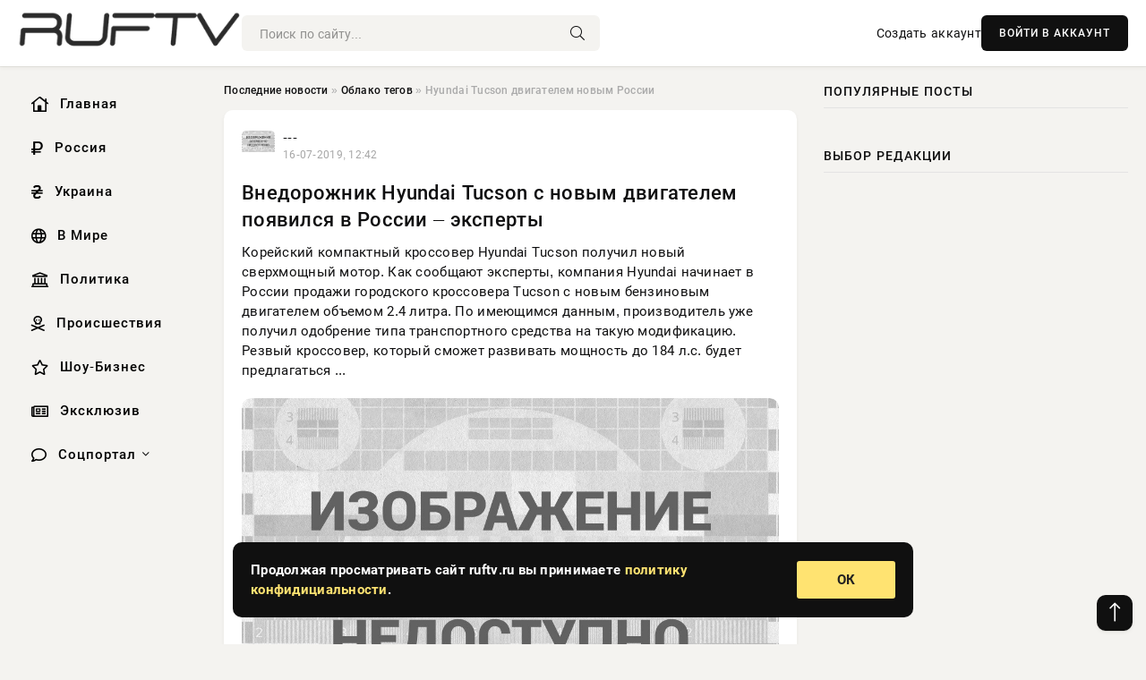

--- FILE ---
content_type: text/css
request_url: https://ruftv.ru/templates/Default/css/engine.css
body_size: 8953
content:
.message-info {
	color: #000000;
	line-height: 1.5;
	margin-bottom: 20px;
	background-color: #ffdda4;
	border: 1px solid #ffdda4;
	position: relative;
	padding: 15px 20px;
	border-left-width: 44px;
	border-radius: 10px;
	}
.message-info__title {font-weight: 700;}
.message-info a {color: #000; text-decoration: underline;}
.message-info::before {
	content:"\f071";
	font-family:'Font Awesome 5 Pro';
	font-weight: 300;
	font-size: 22px;
	color: #f29400;
	margin-top: -18px;
	position: absolute;
	left: -30px;
	top: 50%;
	width: 44px;
	text-align: center;
	}
/* VOTE BLOCK */
.sect__content--vote {padding-left: 50%; position: relative;}
.voter__title {font-size: 21px; font-weight: 300; margin-bottom: 20px;}
.vote {margin-bottom: 13px; line-height: 1.6; margin-left: 0px;}
.vote input {display:none;}
.vote label {position:relative; padding-left: 26px;}
.vote label::before {content:""; cursor: pointer; width: 16px; height: 16px; border-radius: 50%; 
	border: 2px solid var(--tt-2); display: block; box-sizing: border-box; 
	position: absolute; left: 0; top: 1px;}
.vote input:checked + label::before {border-color: var(--accent); background: var(--accent); 
	box-shadow: inset 0 0 0 2px #fff;}
.vote label:hover {cursor:pointer; color:var(--accent);}
.voter__bottom {padding-top: 20px;}
.voter__submit {border: 1px solid #ccc; border-radius: 20px; height: 40px; 
	margin-right: 20px; color: var(--tt); background-color: transparent; padding: 0 40px;}
.voter__count, .voter__caption {color: #999; font-size: 0.9em;}
.voter__caption {line-height: 1.6; margin-bottom: 20px; margin-top: -15px; max-width: 240px;}
.voter__btn {background: none !important; padding: 0; color: #999 !important; font-size: 0.9em; }
.col-side .voter__title {font-size: 17px;}
.col-side .voter__submit {padding: 0 20px;}


/*--- VOTE BARS ---*/
.voteprogress,.pollprogress{overflow:hidden;height:15px;margin-bottom:5px;background:linear-gradient(to bottom, #f5f5f5, #f9f9f9);box-shadow:inset 0 1px 2px rgba(0, 0, 0, 0.1);border-radius:4px}
.voteprogress span,.pollprogress span{color:#ffffff;text-align:center;text-indent:-2000em;height:15px;display:block;overflow:hidden;text-shadow:0 -1px 0 rgba(0, 0, 0, 0.25);background:#0e90d2;background:linear-gradient(to bottom, #149bdf, #0480be)}
.voteprogress .vote2, span.poll1{background-color:#dd514c;background:linear-gradient(to bottom, #ee5f5b, #c43c35)}
.voteprogress .vote3, span.poll2{background-color:#5eb95e;background:linear-gradient(to bottom, #62c462, #57a957)}
.voteprogress .vote4, span.poll3{background-color:#4bb1cf;background:linear-gradient(to bottom, #5bc0de, #339bb9)}
.voteprogress .vote5, span.poll4{background-color:#faa732;background:linear-gradient(to bottom, #fbb450, #f89406)}


/* MAY BE TO DELETE */
#pollbox {border-bottom: 1px dashed #E3E3E3; padding-bottom: 22px;}
#dle-poll-list, #searchtable, .pm-status {padding: 0 0 20px 0; border-radius: 6px;}
.bbcodes_poll{width:100px}
fieldset {border: 1px solid #bfced6;padding: 5px;text-align: left;}


/* SERVICE FORM
----------------------------------------------- */
.form {display: grid; grid-gap: 20px; grid-template-columns: minmax(0,1fr);}
.form__row {display: grid; grid-gap: 10px 20px; align-items: center;
	grid-template-columns: 200px minmax(200px,1fr); position: relative;}
.form__row--textarea, .form__row--textarea .form__label, .form__row--wide {display: block;}
.form__row--textarea .form__label {background-color: var(--ui-bg-accent); color: var(--ui-tt-on-accent); padding: 15px;}
.form__label--important::after {content: "*"; margin: 0 0 0 5px; color: #e85319;}
#result-registration, .ui-helper-hidden-accessible, #related_news, .form__vote {grid-column: 1 / -1; padding: 20px; 
	border: 1px dashed #6ab04c; background-color: #6ab04c10;}
.form__find-related {position: absolute; right: 0; top: 0; border-radius: 0 3px 3px 0;}
.form__content select, #category {width: 100% !important;}
.form__label a {color: var(--accent); text-decoration: underline;}

.form__table {width: 100%;}
.form__table tr + tr td {padding-top: 20px;}
.form__table .addnews {width: 200px;}
.xfields textarea, .xprofile textarea, .form__textarea--height {height:100px !important;}
.xfields .bb-editor, .xfields .wseditor {margin-top:10px;}
td.xfields {position: relative;}

.form__row--check-group {display: grid; grid-gap: 20px 20px; font-size: 14px;
	grid-template-columns: repeat(auto-fill,minmax(220px,1fr)); align-items: start;}
.form__row--check-group-wide {grid-template-columns: minmax(220px,1fr);}
.checkbox, .comments_subscribe {position: relative; padding-left: 50px;}
.checkbox input, .comments_subscribe input, input.switch {appearance: none; -webkit-appearance: none; display: inline-block; transition: all .2s linear;
	height: 20px; width: 40px; border-radius: 3px; background-color: var(--ui-bg-darkest); cursor: pointer;
	box-shadow: inset 0 2px 5px rgba(0,0,0,0.1); position: absolute; left: 0; top: 50%; margin-top: -10px;}
.checkbox input::before, .comments_subscribe input::before, input.switch::before {content: ''; width: 18px; height: 18px; border-radius: 2px; 
	position: absolute; left: 1px; top: 1px; background-color: var(--ui-bg); transition: all .2s linear;}
.checkbox input:checked, .comments_subscribe input:checked, input.switch:checked {background-color: #6ab04c;}
.checkbox input:checked::before, .comments_subscribe input:checked::before, input.switch:checked::before {left: 21px;}
.form__sec-code > input {flex: 1 1 0; margin-right: 10px; height: 80px; line-height: 80px; text-align: center;}
.form__row--submit, .pm__links {display: flex; flex-wrap: wrap; gap: 10px 10px; padding-top: 20px;}
.form__btn, .qq-upload-button, .pm__links a, .ui-dialog-buttonset button {border-radius: 3px;}


/* STATS, PM
----------------------------------------------- */
.stats__list {width:33.33%; margin-bottom: 20px;}
.stats__list li {padding:0 15px 10px 1px;}
.stats h2 {font-size:18px; margin-top: 20px;}
.stats__latest li {margin-bottom: 10px;}
.table-responsive {overflow-y:hidden; overflow-x:auto;}
.dle-table, .pm {width: 100%; border: 1px solid var(--ui-bdc);}
.dle-table td, .pm td {padding:10px; font-size:13px; border: 1px solid var(--ui-bdc);}
.dle-table thead tr:nth-child(1), .pm tr:nth-child(1) {background-color:var(--ui-bg-darkest);}
.dle-table tr:nth-child(2n+2), .pm tr:nth-child(2n+2) {background-color:var(--ui-bg-darker);}
.pm tr td:first-child {width: 37px;}
.pm__status, #blind-animation {margin-bottom:40px;}
.pm_progress_bar {border-radius:4px; margin:10px 0; overflow:hidden; 
	box-shadow: inset 0 2px 5px rgba(0,0,0,0.1); background-color: var(--ui-bg-darkest);}
.pm_progress_bar span {background:#6ab04c; font-size:0; text-indent:-2000em; height:20px; display:block; overflow:hidden;}
.pm select {width:100%; margin-bottom:10px;}
.pm-item__img {width: 60px; height: 60px; border-radius: 50%; margin-right: 20px;}
.pm-item__text {margin: 6px 0 10px 0;}
.pm-item__meta > span {margin-right: 20px; font-size: 13px;}


/* USER PROFILE, POPUP
----------------------------------------------- */
.usp {border: 1px solid var(--ui-bdc); background-color: var(--ui-bg);}
.usp__columns {background: var(--ui-bg-accent) url(../dleimages/usp-bg.jpg) center center / cover no-repeat; 
	padding: 20px; color: var(--ui-tt-on-accent); position: relative;}
.usp__left, .usp__middle, .usp__right {position: relative; z-index: 5;}
.usp__columns::before {content: ''; background-color: var(--ui-bg-accent); opacity: 0.6; 
	position: absolute; left: 0; top: 0; width: 100%; height: 100%;}
.usp__meta {background-color: var(--ui-bg-darker); padding: 20px;}
.usp__list {padding: 20px; padding-bottom: 10px;}
.usp__list + .usp__list {padding-top: 0;}
.usp__left {width: 100px; margin-right: 20px; text-align: center;}
.usp__right {width: 180px; margin-left: 20px;}
.usp__img  {width: 80px; height: 80px; border-radius: 50%; margin: 0 auto; box-shadow: 0 0 0 5px rgba(0,0,0,0.2);}
.usp__status {padding: 6px 0; border-radius: 4px; color: #fff; margin: 0 10px; 
	width: 80px; text-align: center; white-space: nowrap; font-size: 13px;}
.usp__status--online {background-color: #6ab04c;}
.usp__status--offline {background-color: #eb4d4b;}
.usp__btn a {width: 100%;}
.usp__btn + .usp__btn {margin-top: 10px;}
.usp__name {font-size: 18px; font-weight: 400; color: var(--tt-on-accent);}
.usp__group {font-size: 13px; margin-top: 10px;}
.usp__group > b {display: inline-block; vertical-align: middle; border-radius: 3px; 
	background-color: var(--ui-bg); padding: 3px 6px; margin-left: 3px;}
.usp__activity > div {margin-left: 20px; font-size: 13px;}
.usp__activity > div > div {font-size: 18px; margin-top: 3px;}
.usp__list li {position: relative; padding-left: 140px; margin-bottom: 10px; font-size: 13px; width: 48%;}
.usp__list li > span:first-child {color: #999; display: inline-block; position: absolute; left: 0; top: 0;}
.usp__list li.no-label {padding-left: 0;}
.usp-popup__left {width: 80px; margin-right: 30px; text-align: center;}
.usp-popup__img {border-radius: 10px; width: 80px; height: 80px; margin: 0 auto;}
.usp-popup__left .usp__status {width: 80px; margin: 15px 0 0 0; display: inline-block;}
.usp-popup__list li {margin-bottom: 6px; font-size: 13px;}
.usp-popup__list li > span:first-child {opacity: 0.6;}


/* SEARCH PAGE, SEARCH TABLE */
.search-page__title {font-size: 18px; margin-bottom: 20px;}
.search-page .search > div {display: flex; justify-content: space-between; margin: 0 !important; padding: 20px;
	background-color: var(--ui-bg-darker); border-radius: 6px; padding-bottom: 10px;}
.search-page .search br {display: none;}
.search-page .search #searchinput {flex: 1 1 0; margin-right: 20px; min-width: 100px;}
.searchstyle { width: 480px }
.search { padding: 0 }
#searchtable, #searchtable td { vertical-align: top; text-align: left }
#searchtable fieldset { font-size: 11px; border: 1px solid #d7d7d7; padding: 10px; text-align: left; 
	margin: 0 4px 4px 0 !important; border-radius: 6px }
fieldset legend { font-size: 11px; font-weight: bold; color: #696969; }
#searchtable table, #searchtable form { margin: 0; width:100%;}
#searchuser, #searchinput { width: 90% !important; }
.search > div {margin-bottom:10px;}
.search input[type="text"], .search select {display:block; width:100% !important; margin-bottom:10px;}
.search input[type="checkbox"], .search input[type="radio"] {margin-right:5px;}
#searchinput + br, #searchinput + br + br {display:none;}


/*--- AJAX LOADER ---*/
#loading-layer {display: flex !important; z-index:9999 !important; background-color: var(--ui-bg);
	position: fixed; top: 20px !important; left: auto !important; right: 20px; bottom: auto; height: 80px;
	flex-direction: column; justify-content: center; width: 340px; max-width: calc(100% - 40px); padding: 0 20px;
	border-left: 80px solid var(--ui-bg-accent); box-shadow: 0 0 30px rgba(0,0,0,0.2); line-height: 1.4;} 
#loading-layer::after {border-radius: 50%; content: ''; position: absolute; top: 50%; left: 0%;}
#loading-layer::after {width: 30px; height: 30px; margin: -25px 0 0 -65px; border: 10px solid rgba(255,255,255,0.2); 
	border-left-color: var(--ui-tt-on-accent); animation: spin 1s infinite linear;}
@keyframes spin { 0% {transform: rotate(0deg);} 100% {transform: rotate(360deg);}}


/*--- QUOTES, SPOILERS, HIDDEN TEXT, SCRIPTCODE ---*/
.scriptcode, .title_spoiler, .text_spoiler {padding: 10px 20px;border-radius: 10px;background: #e3f6f5;}
.title_quote {/* background-color: #f2f4f5; */color: #958971;padding: 5px 30px;font-size: 12px;border-radius: 10px;/* margin-bottom: 5px; *//* width: 50%; */}
.quote {
	margin: 0 0 10px 0;
	padding: 20px 20px 20px 80px;
	position: relative;
	background-color: #006ce712;
	color: #000000;
	border-radius: 10px;
	}
.quote::before {
	content:"\f10e";
	font-family:'Font Awesome 5 Pro';
	font-weight: 500;
	position: absolute;
	left: 30px;
	top: 22px;
	color: #006ce7;
	font-size: 24px;
	}
.comment-item__main .quote {margin: 0 0 10px 0; font-size: 12px; padding: 10px 15px 10px 40px;}
.comment-item__main .quote::before {left: 12px; top: 6px; font-size: 16px;}
.title_spoiler {margin-top: 2px;}
.text_spoiler { margin-bottom: 2px; }
.title_spoiler svg{
	vertical-align: middle;
	margin-top: -4px;
	margin-right: 7px;
	height: 16px;
	width: 16px;
}

.scriptcode { color: #4c6d0f; text-align: left; font-family: "Courier New" }
.title_spoiler {font-weight: 700;}
.text_spoiler {border-top: 0;text-align: justify;margin-top: 10px;}
.hide { background-color: #f0f0f0; padding: 5px; color: #000; margin: 0 0 1em 0 }
.hide a { text-decoration: underline; } 
.hide a:hover { text-decoration: none }
.inhide { border: 1px solid #d1e3ef; padding: 5px; background-color: #fff; margin-bottom: 5px }


/*--- RATING ---*/
.unit-rating {display: inline-flex; position: relative;}
.unit-rating li {background:url(../dleimages/rating.svg) no-repeat; position: relative; z-index: 5;}
.unit-rating li a {display:block; width:17px; height:17px; text-indent: -100px; overflow: hidden;}
.unit-rating:hover li {background-position: 0 -17px; z-index: 10;}
.unit-rating li:hover ~ li {background-position: 0 0; z-index: 5;}
.unit-rating li.current-rating {background-position: 0 -34px; background-repeat: repeat-x; pointer-events: none;
	position:absolute; left: 0; top: 0; height:100%; text-indent: -200px; overflow: hidden; z-index:6;}


/*---BB EDITOR ---*/
.bb-pane {border: 1px solid var(--ui-bdc); background: var(--ui-bg-darker); padding: 5px 10px; margin-bottom: 1px;
	border-radius: 3px 3px 0 0; display: flex; flex-wrap: wrap; gap: 5px 5px; position: relative; z-index: 10;}
.bb-btn {display: grid; place-items: center; height: 26px; width: 26px; cursor: pointer; font-size: 14px; border-radius: 3px;}
.bb-btn:hover {background-color: var(--ui-bg-accent); color: var(--ui-tt-on-accent);}
@font-face {font-family: 'bb-editor-font'; src: url(../webfonts/bb-editor.woff) format('woff'); font-weight: normal; font-style: normal;}
[class^="bb-btn"], [class*=" bb-btn"] {font-family: 'bb-editor-font'; font-style: normal; 
    font-weight: normal; font-variant: normal; text-transform: none; -webkit-font-smoothing: antialiased;-moz-osx-font-smoothing: grayscale;}
.bb-sep {display: inline-block; margin: 0 3px; border-right: 1px solid #00000015; box-shadow: 2px 0 #ffffff60;}
#b_b:before {content: "\f032";}
#b_i:before {content: "\f033";}
#b_u:before {content: "\f0cd";}
#b_s:before {content: "\f0cc";}
#b_img:before { content: "\f03e"; }
#b_up:before { content: "\e930"; }
#b_emo:before { content: "\f118"; }
#b_url:before { content: "\f0c1"; }
#b_leech:before { content: "\e98d"; }
#b_mail:before { content: "\f003"; }
#b_video:before { content: "\e913"; }
#b_audio:before { content: "\e911"; }
#b_hide:before { content: "\e9d1"; }
#b_quote:before { content: "\e977"; }
#b_code:before { content: "\f121"; }
#b_left:before { content: "\f036"; }
#b_center:before { content: "\f037"; }
#b_right:before { content: "\f038"; }
#b_color:before { content: "\e601"; }
#b_spoiler:before { content: "\e600"; }
#b_fla:before { content: "\ea8d"; }
#b_yt:before { content: "\f166"; }
#b_tf:before { content: "\ea61"; }
#b_list:before { content: "\f0ca"; }
#b_ol:before { content: "\f0cb"; }
#b_tnl:before { content: "\ea61"; }
#b_br:before { content: "\ea68"; }
#b_pl:before { content: "\ea72"; }
#b_size:before { content: "\f034"; }
#b_font:before { content: "\f031"; }
#b_header:before { content: "\f1dc"; }
#b_sub:before { content: "\f12c"; }
#b_sup:before { content: "\f12b"; }
#b_justify:before { content: "\f039"; }
.bb-pane h1{font-size:36px;margin-top:5px;margin-bottom:5px}
.bb-pane h2{font-size:30px;margin-top:5px;margin-bottom:5px}
.bb-pane h3{font-size:24px;margin-top:5px;margin-bottom:5px}
.bb-pane h4{font-size:18px;margin-top:5px;margin-bottom:5px}
.bb-pane h5{font-size:14px;margin-top:5px;margin-bottom:5px}
.bb-pane h6{font-size:12px;margin-top:5px;margin-bottom:5px}
.bb-pane-dropdown{position:absolute;top:100%;left:0;z-index:1000;display:none;float:left;min-width:180px;padding:5px 0;margin:2px 0 0;list-style:none;font-size:11px;border:1px solid rgba(0, 0, 0, 0.15);border-radius:4px;background:white;box-shadow:0 1px 2px #dadada}
.bb-pane-dropdown > li > a{display:block;padding:3px 10px;clear:both;font-weight:normal;line-height:1.42857;color:#333333;white-space:nowrap}
.bb-pane-dropdown > li > a:hover,.bb-pane-dropdown > li > a:focus{text-decoration:none;color:#262626;background-color:whitesmoke}
.bb-pane-dropdown .color-palette div .color-btn{width:17px;height:17px;padding:0;margin:0;border:1px solid #fff;cursor:pointer}
.bb-pane-dropdown .color-palette{padding:0px 5px}
.bb-editor textarea{margin-top:-1px}
.editorcomm .bb-editor { width: 565px;}
.editorcomm .bb-editor textarea { height: 200px; }


/*--- QUICK EDIT FIELDS---*/
.quick-edit-text {padding: .4em;width: 350px;}
.quick-edit-textarea {height: 250px;padding: 2px; border: 1px solid #d7d7d7;width: 100%;box-shadow:inset 0 1px 1px rgba(0, 0, 0, 0.075);}


/*--- DROP NENU ---*/
#dropmenudiv {font: 13px Arial; padding: 10px; display: none; background: var(--ui-bg); 
	border-radius: 8px;  box-shadow: 0 0 50px 0 rgba(0,0,0,0.22); z-index:200 !important;}
#dropmenudiv a {display: block; text-decoration: none; padding: 5px 8px; width: 154px;}


/*--- HIGHSLIDE GALLERY ---*/
.highslide-container {z-index: 1099 !important;}
.highslide-wrapper, .highslide-outline {background: #fff; color: #000;}
.highslide-image { border: 2px solid #fff }
.highslide-active-anchor { visibility: hidden } 
.highslide-active-anchor img { visibility: hidden }
.highslide-dimming { background-color: black }
.highslide-html { background-color: white }
.highslide-loading { display: block; color: white; font-size: 9px; font-weight: bold; text-decoration: none; padding: 3px; border: 1px solid white; background-color: black }
a.highslide-full-expand { background: url("../dleimages/fullexpand.gif") no-repeat; display: block; margin: 0 10px 10px 0; width: 34px; height: 34px }
.highslide-display-block { display: block }
.highslide-display-none { display: none }
.highslide-caption { display: none; padding: 5px; background: white }
.highslide-controls { width: 195px; height: 40px; background: url("../../../engine/classes/highslide/graphics/controlbar-black-border.gif") no-repeat 0 -90px; margin-right: 15px; margin-bottom: 10px; margin-top: 10px }
.highslide-controls ul { position: relative; left: 15px; height: 40px; list-style: none; margin: 0; padding: 0; background: url("../../../engine/classes/highslide/graphics/controlbar-black-border.gif") no-repeat 100% -90px }
.highslide-controls li { float: left; padding: 5px 0; }
.highslide-controls a { background: url("../../../engine/classes/highslide/graphics/controlbar-black-border.gif"); display: block; float: left; height: 30px; width: 30px; outline: none }
.highslide-controls a.disabled { cursor: default }
.highslide-controls a span { display: none }
.highslide-controls .highslide-previous a { background-position: 0 0 }
.highslide-controls .highslide-previous a:hover { background-position: 0 -30px }
.highslide-controls .highslide-previous a.disabled { background-position: 0 -60px !important }
.highslide-controls .highslide-play a { background-position: -30px 0 }
.highslide-controls .highslide-play a:hover { background-position: -30px -30px }
.highslide-controls .highslide-play a.disabled { background-position: -30px -60px !important }
.highslide-controls .highslide-pause a { background-position: -60px 0 }
.highslide-controls .highslide-pause a:hover { background-position: -60px -30px }
.highslide-controls .highslide-next a { background-position: -90px 0 }
.highslide-controls .highslide-next a:hover { background-position: -90px -30px }
.highslide-controls .highslide-next a.disabled { background-position: -90px -60px !important }
.highslide-controls .highslide-move a { background-position: -120px 0 }
.highslide-controls .highslide-move a:hover { background-position: -120px -30px }
.highslide-controls .highslide-full-expand a { background-position: -150px 0 }
.highslide-controls .highslide-full-expand a:hover { background-position: -150px -30px }
.highslide-controls .highslide-full-expand a.disabled { background-position: -150px -60px !important }
.highslide-controls .highslide-close a { background-position: -180px 0 }
.highslide-controls .highslide-close a:hover { background-position: -180px -30px }


/*--- TAGS CLOUD ---*/
.clouds_xsmall, .clouds_small, .clouds_medium, .clouds_large, .clouds_xlarge {display:inline-block; 
border-radius:6px; margin:0 3px 6px 0;}
.clouds_xsmall { font-size: 1em }
.clouds_small { font-size: 1.1em; font-weight: bold }
.clouds_medium { font-size: 1.2em; font-weight: bold }
.clouds_large { font-size: 1.3em }
.clouds_xlarge { font-size: 1.4em }
.cloud-tags span a {display:block; padding:5px 7px; border:1px solid var(--ui-bdc);}
.cloud-tags span a:hover {background-color:var(--ui-bg-accent); 
	box-shadow:0 0 10px 0 rgba(0,0,0,0.2); color:var(--ui-tt-on-accent);}
.tags_more {margin-top:10px;}


/*--- SEARCH SUGGESTIONS---*/
#searchsuggestions {z-index: 99998; width: 360px; font-size: 13px; 
	background: var(--ui-bg); box-shadow: 0 0 30px rgba(0,0,0,0.1);}
#searchsuggestions a, #searchsuggestions span {display: block;}
#searchsuggestions a, #searchsuggestions span.notfound {padding:10px 15px; border-bottom: 1px solid var(--ui-bg-darker);}
#searchsuggestions a:hover {background-color: var(--ui-bg-darker);}
#searchsuggestions span.searchheading {margin-bottom:10px; font-size: 16px;}
#searchsuggestions span.searchheading + span {color: #949494;}
#searchsuggestions span.seperator a {padding: 10px 0; text-align: center; 
	background-color: var(--ui-bg-accent); color: var(--ui-tt-on-accent);}
#searchsuggestions span.notfound {padding: 15px 20px;}
#searchsuggestions .break, #searchsuggestions span.seperator {display: none;}
@media screen and (max-width: 960px) {
	#searchsuggestions {width: calc(100% - 40px);}
}

/*--- UI DIALOG ---*/
.ui-front {z-index: 1000;}
.ui-widget-overlay {background: #000; opacity:0.5; left: 0; top: 0; right: 0; bottom: 0; position: fixed;}
.ui-dialog {background-color: var(--ui-bg); position: absolute; width: 500px; 
	box-shadow: 0 20px 60px rgba(0,0,0,0.3); border-radius: 10px; overflow: hidden;}
.ui-dialog-titlebar {background-color: var(--ui-bg-accent); color: var(--ui-tt-on-accent); 
	position: relative; padding: 15px 60px 15px 30px; font-size: 18px;}
.ui-dialog-titlebar-close {position: absolute; right: 16px; top: 50%; margin-top: -20px; overflow: hidden;
	display: inline-block; cursor: pointer; width: 40px; height: 40px; font-size: 0;
	color: var(--ui-tt-on-accent) !important; background: none !important;}
.ui-icon-closethick {cursor: pointer; display: block;}
.ui-icon-closethick::before {content:"\f00d"; font-family:'Font Awesome 5 Pro'; font-weight: 300; font-size: 24px;
	width:40px; height:40px; line-height:40px; text-align:center; display: block;}
.ui-dialog-content {padding:30px; overflow: visible !important; position: relative;}
.ui-dialog-buttonpane {padding: 15px 30px; text-align: center; background-color: var(--ui-bg-darker);}
.ui-dialog-buttonset {display: flex; justify-content: center; gap: 10px 10px;}
.ui-dialog-buttonset button {padding: 0 15px; font-size: 12px; white-space: normal;}
.ui-dialog .ui-resizable-se {bottom: 3px; height: 14px; right: 3px; width: 14px;}
.ui-draggable .ui-dialog-titlebar {cursor: move;}


/* ---  UI MENU --- */
.ui-autocomplete { position: absolute; cursor: default; }
.ui-menu { list-style:none; padding: 2px; margin: 0; display:block; float: left; background: #fff 50% bottom repeat-x; border: 1px solid #dedede; color: #222; }
.ui-menu .ui-menu { margin-top: -3px; }
.ui-menu .ui-menu-item { margin:0; padding: 0; zoom: 1; float: left; clear: left; width: 100%; }
.ui-menu .ui-menu-item a { text-decoration:none; display:block; padding:.2em .4em; line-height:1.5; zoom:1; }
.ui-menu .ui-menu-item a.ui-state-hover,
.ui-menu .ui-menu-item a.ui-state-active { font-weight: normal; margin: -1px; border: 1px solid #a7a7a7; color: #4e4e4e; font-weight: bold; }


/*--- UPDATES TO NEW VERSIONS ---*/
.comments-tree-list {display: block;margin: 0;padding: 0;list-style: none;}
.comments-tree-list .comments-tree-list {padding-left: 50px; position:relative;}
.comments-tree-item {display: block; margin: 0; padding: 0;}
#dlefastreplycomments {padding:10px; background: #f7f6e5; margin: 10px 0 5px 30px;}
.commentsreplyname {padding: 2px; border: 1px solid #bcc0c2; width: 200px; background: #fff;}
#dlereplypopup form > div {margin-bottom:5px;}
#dlereplypopup form input[type="text"] {height:30px; line-height:30px;}
#dlereplypopup form textarea {height:80px;}
.pollallvotes {text-align: center; margin-top: 10px;}


/*--- 11, 12 ---*/
.emoji {border: none;vertical-align: middle;width: 22px;height: 22px;}
.xfieldsrow {padding-top:5px;clear: both;}
.xfieldscolleft {float: left; width: 30%;}
.xfieldscolright {float: left;width: 70%;}
.file-box {width: 95%;max-width: 437px;border:1px solid #B3B3B3; border-radius: 3px;background-color: #F5F5F5;padding: 10px;margin-top: 10px;}
.qq-uploader { position:relative; width: 100%;}
.qq-upload-drop-area {position:absolute; top:0; left:0; width:100%; height:100%; z-index:2;max-width: 437px;background:#FF9797; text-align:center; }
.qq-upload-drop-area span {display:block; position:absolute; top: 50%; width:100%; margin-top:-8px; font-size:16px;}
.qq-upload-drop-area-active {background:#FF7171;}
.uploadedfile {width: 115px;height: 130px;margin: 10px 5px 5px 5px;border:1px solid #B3B3B3;box-shadow: 0px 1px 4px rgba(0,0,0,0.3);
	text-align: center;background:#ffffff;}
.uploadedfile .uploadimage {margin-top: 5px;width: 115px;height: 90px;display: flex;align-items: center;justify-content: center;cursor: move;}
.sortable-ghost {opacity: 0.4;}
.uploadedfile .info {text-align: left;white-space: nowrap;margin: 0px 5px 0px 5px;overflow: hidden;}
.progress {overflow:hidden;margin-top:10px;margin-bottom:10px;background-color:whitesmoke;height:10px;
	border-radius:8px;background:#eee;box-shadow:0 1px 0 white, 0 0px 0 1px rgba(0, 0, 0, 0.1) inset, 0 1px 4px rgba(0, 0, 0, 0.2) inset;}
.progress .progress-bar {float:left;width:0%;font-size:13px;line-height:20px;color:white;text-align:center;background-color:#428bca;
	box-shadow:inset 0 -1px 0 rgba(0, 0, 0, 0.15);transition:width 0.6s ease;border-radius:8px;box-shadow:none;height:8px;}
.progress-bar span{position:absolute;width:1px;height:1px;margin:-1px;padding:0;overflow:hidden;clip:rect(0 0 0 0);border:0;}
.progress-blue {background-image:linear-gradient(to bottom, #9bcff5 0%, #6db9f0 100%);background-repeat:repeat-x;border:1px solid #55aeee;}
.xfieldimagegallery {margin:20px -5px; list-style: none; clear: both;}
.xfieldimagegallery:after {content: ""; display: table; clear: both;}
.xfieldimagegallery li {list-style: none; margin:0;}
.xfieldimagegallery li img {float: left; margin:5px; border: 5px solid #fff; width: 150px; height: 100px;}
.xfieldimagegallery li img:hover {box-shadow: 0px 0px 7px rgba(0,0,0,0.4);}
.btn.disabled, .btn[disabled], fieldset[disabled] .btn {cursor:not-allowed; pointer-events:none; opacity:0.65;}
.dle-captcha { position: relative; }
.dle-captcha:after { clear: both; display: block; content: ""; }
.dle-captcha > a { float: left; margin-right: 5px; }
.dle-captcha img {position: relative; display: block; width: 130px; height: 46px; transition: all ease .2s;}
.dle-captcha > input { float: left; width: 130px; }
.xfieldsnote {color: #838383; font-size: .9em;}
.instagram-media, .twitter-tweet {display: inline-block !important;}
      

/*--- 13, 14 ---*/
.emoji_box {width:100%; max-width: 390px;}
.emoji_category {padding:7px; clear:both;}
.emoji_list {margin-top:5px; margin-bottom:5px; width:100%;
	font-family:'Apple Color Emoji', 'Segoe UI Emoji', 'NotoColorEmoji', 'Segoe UI Symbol', 'Android Emoji', 'EmojiSymbols'; font-size:2em;}
.emoji_symbol {float:left; margin-bottom: 10px; width:12.5%; text-align:center;}
.emoji_symbol a,  .emoji_symbol a:hover {cursor: pointer; text-decoration:none;}
.native-emoji {font-size: 1.3em; font-family: 'Apple Color Emoji', 'Segoe UI Emoji', 'NotoColorEmoji', 'Segoe UI Symbol', 'Android Emoji', 'EmojiSymbols';}


/* --- ADAPTIVE --- */
@media screen and (max-width: 760px) {
	.form__row {grid-template-columns: minmax(200px,1fr);}
	.form__table, .form__table tr, .form__table td {display: block; width: 100%; min-height: 20px; padding: 0 !important;}
	.form__table tr + tr {padding-top: 20px !important;}
	.form__table .addnews {width: 100%; padding: 0 0 10px 0 !important;}
	.usp {margin-left: -20px; margin-right: -20px;}
	.usp__list li {width: 100%;}
	.comments-tree-list .comments-tree-list {padding-left: 0;}
}
@media screen and (max-width: 590px) {
	.form__title {font-size: 18px;}
	.form__find-related {position: static; width: 100%; border-radius: 3px;}
	.qq-upload-button, .pm__links li, .stats__list {width: 100% !important;}
	.form__row--submit > .form__btn, .pm__links li a {width: 100%;}
	.form__sec-code > input {min-width: 100%; margin: 0; margin-bottom: 10px; height: 40px; line-height: 40px;}
	.usp__right, .usp__meta .usp__btn {width: 100%; margin-top: 20px; margin-left: 0;}
	.usp__left {width: 60px; margin-right: 10px;}
	.usp__img {width: 60px; height: 60px;}
	.usp__status {width: auto; margin: 0; padding-left: 10px; padding-right: 10px;}
	.usp__activity {justify-content: flex-end; text-align: right;}
	.ui-dialog {width:100% !important;}
	.usp-popup__left {margin: 0 auto 15px auto; width: 100%;}
	.ui-dialog .ui-dialog-buttonpane button {margin:0 0 5px 0; width:100%;}
	#dofullsearch, #searchsuggestions span.seperator {display:none !important;}
    .dcont button {font-size:13px; padding:0 15px !important;}
    .comments-tree-list .comments-tree-list {padding-left:0px !important;}
    .comments-tree-list .comments-tree-list:before {display:none;}
    .mass_comments_action {display:none;}
}
